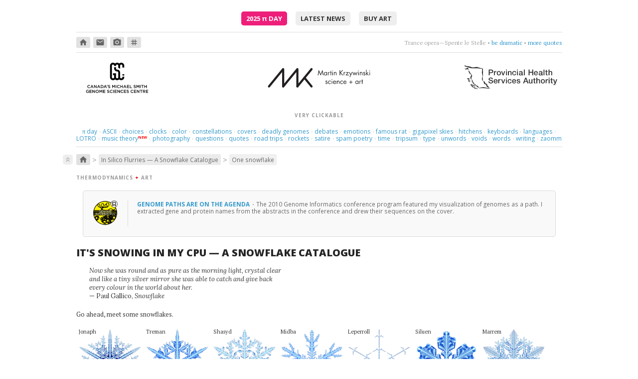

--- FILE ---
content_type: application/javascript
request_url: https://mk.bcgsc.ca/js/cycle/jquery.cycle2.caption2.min.js
body_size: 841
content:
/* Plugin for Cycle2; Copyright (c) 2012 M. Alsup; v20141007 */
!function(a){"use strict";function b(b,c,d,e){"caption2"===c.captionPlugin&&a.each(["caption","overlay"],function(){var a,b=this+"Fx",f=c[b+"Out"]||"hide",g=d[this+"Template"],h=c.API.getComponent(this),i=c[b+"Sel"],j=c.speed;c.sync&&(j/=2),a=i?h.find(i):h,h.length&&g?("hide"==f&&(j=0),a[f](j,function(){var k=c.API.tmpl(g,d,c,e);h.html(k),a=i?h.find(i):h,i&&a.hide(),f=c[b+"In"]||"show",a[f](j)})):h.hide()})}function c(b,c,d,e){"caption2"===c.captionPlugin&&a.each(["caption","overlay"],function(){var a=d[this+"Template"],b=c.API.getComponent(this);b.length&&a&&b.html(c.API.tmpl(a,d,c,e))})}a.extend(a.fn.cycle.defaults,{captionFxOut:"fadeOut",captionFxIn:"fadeIn",captionFxSel:void 0,overlayFxOut:"fadeOut",overlayFxIn:"fadeIn",overlayFxSel:void 0}),a(document).on("cycle-bootstrap",function(a,d){d.container.on("cycle-update-view-before",b),d.container.one("cycle-update-view-after",c)})}(jQuery);